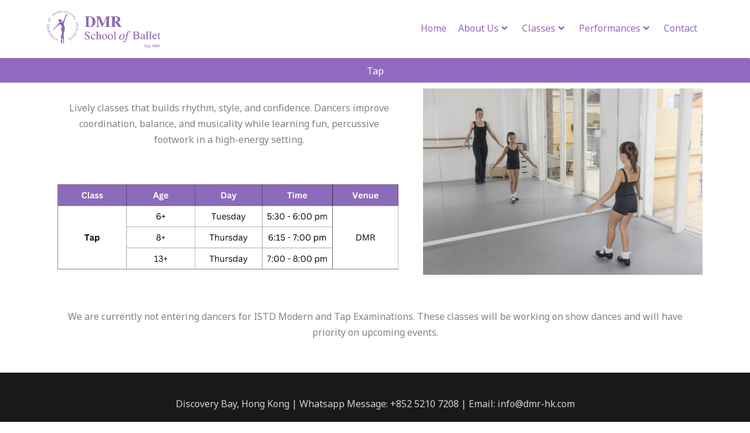

--- FILE ---
content_type: text/css
request_url: https://www.dmr-hk.com/wp-content/uploads/elementor/css/post-1755.css?ver=1763061164
body_size: 95
content:
.elementor-1755 .elementor-element.elementor-element-c63da7c:not(.elementor-motion-effects-element-type-background), .elementor-1755 .elementor-element.elementor-element-c63da7c > .elementor-motion-effects-container > .elementor-motion-effects-layer{background-color:#9169BF;}.elementor-1755 .elementor-element.elementor-element-c63da7c{transition:background 0.3s, border 0.3s, border-radius 0.3s, box-shadow 0.3s;}.elementor-1755 .elementor-element.elementor-element-c63da7c > .elementor-background-overlay{transition:background 0.3s, border-radius 0.3s, opacity 0.3s;}.elementor-1755 .elementor-element.elementor-element-9fe3ab0{text-align:center;}.elementor-1755 .elementor-element.elementor-element-9fe3ab0 .elementor-heading-title{color:#FFFFFF;}.elementor-1755 .elementor-element.elementor-element-4049cd8 > .elementor-widget-container{padding:20px 20px 0px 20px;}.elementor-1755 .elementor-element.elementor-element-4049cd8{text-align:center;}.elementor-1755 .elementor-element.elementor-element-ceaeee6 > .elementor-widget-container{padding:20px 20px 20px 20px;}.elementor-1755 .elementor-element.elementor-element-ceaeee6{text-align:center;}@media(min-width:768px){.elementor-1755 .elementor-element.elementor-element-50e8883{width:56.316%;}.elementor-1755 .elementor-element.elementor-element-89fad96{width:43.597%;}}

--- FILE ---
content_type: text/css
request_url: https://www.dmr-hk.com/wp-content/uploads/elementor/css/post-1654.css?ver=1762989052
body_size: 326
content:
.elementor-1654 .elementor-element.elementor-element-9857a13{border-style:solid;border-width:0px 0px 2px 0px;border-color:#9169BF;padding:8px 8px 8px 8px;}.elementor-1654 .elementor-element.elementor-element-9857a13, .elementor-1654 .elementor-element.elementor-element-9857a13 > .elementor-background-overlay{border-radius:0px 0px 02px 0px;}.elementor-1654 .elementor-element.elementor-element-b9a12c5{text-align:center;}.elementor-1654 .elementor-element.elementor-element-b9a12c5 img{border-radius:0px 0px 0px 0px;}.elementor-1654 .elementor-element.elementor-element-7aa5f41{width:var( --container-widget-width, 101.944% );max-width:101.944%;--container-widget-width:101.944%;--container-widget-flex-grow:0;}.elementor-1654 .elementor-element.elementor-element-7aa5f41 .premium-main-nav-menu{justify-content:flex-end;}.elementor-1654 .elementor-element.elementor-element-7aa5f41 .premium-sub-menu .premium-sub-menu-link{justify-content:flex-start;}.elementor-1654 .elementor-element.elementor-element-7aa5f41 .premium-hamburger-toggle{justify-content:center;}.elementor-1654 .elementor-element.elementor-element-7aa5f41.premium-ham-dropdown .premium-mobile-menu-container, .elementor-1654 .elementor-element.elementor-element-7aa5f41.premium-nav-dropdown .premium-mobile-menu-container{justify-content:right;}.elementor-1654 .elementor-element.elementor-element-7aa5f41.premium-hamburger-menu .premium-main-mobile-menu > .premium-nav-menu-item > .premium-menu-link, .elementor-1654 .elementor-element.elementor-element-7aa5f41.premium-nav-dropdown .premium-main-mobile-menu > .premium-nav-menu-item > .premium-menu-link, .elementor-1654 .elementor-element.elementor-element-7aa5f41.premium-nav-slide .premium-main-mobile-menu > .premium-nav-menu-item > .premium-menu-link{justify-content:flex-start;}.elementor-1654 .elementor-element.elementor-element-7aa5f41 .premium-nav-menu-item > .premium-menu-link > .premium-item-icon{order:0;}.elementor-1654 .elementor-element.elementor-element-7aa5f41 .premium-main-nav-menu .premium-sub-menu-item:hover > .premium-sub-menu-link{color:#fff;}.elementor-1654 .elementor-element.elementor-element-7aa5f41 .premium-main-nav-menu .premium-sub-menu-item:hover > .premium-sub-menu-link .premium-dropdown-icon{color:#fff;}.elementor-1654 .elementor-element.elementor-element-7aa5f41 .premium-sub-menu-item .premium-sub-menu-link .premium-sub-item-icon{order:0;}.elementor-1654 .elementor-element.elementor-element-7aa5f41 .premium-hamburger-toggle:hover i{color:var( --e-global-color-text );}.elementor-1654 .elementor-element.elementor-element-7aa5f41 .premium-hamburger-toggle:hover svg, .elementor-1654 .elementor-element.elementor-element-7aa5f41 .premium-hamburger-toggle:hover svg path{fill:var( --e-global-color-text );}@media(min-width:768px){.elementor-1654 .elementor-element.elementor-element-b60cfdf{width:18.772%;}.elementor-1654 .elementor-element.elementor-element-51b7a03{width:81.228%;}}@media(max-width:1024px){.elementor-1654 .elementor-element.elementor-element-b9a12c5{width:var( --container-widget-width, 149px );max-width:149px;--container-widget-width:149px;--container-widget-flex-grow:0;}.elementor-1654 .elementor-element.elementor-element-7aa5f41 .premium-main-nav-menu{justify-content:flex-end;}.elementor-1654 .elementor-element.elementor-element-7aa5f41 .premium-nav-menu-item > .premium-menu-link > .premium-item-icon{order:1;}}@media(max-width:767px){.elementor-1654 .elementor-element.elementor-element-b9a12c5{width:var( --container-widget-width, 327px );max-width:327px;--container-widget-width:327px;--container-widget-flex-grow:0;text-align:center;}.elementor-1654 .elementor-element.elementor-element-b9a12c5 img{width:45%;}}